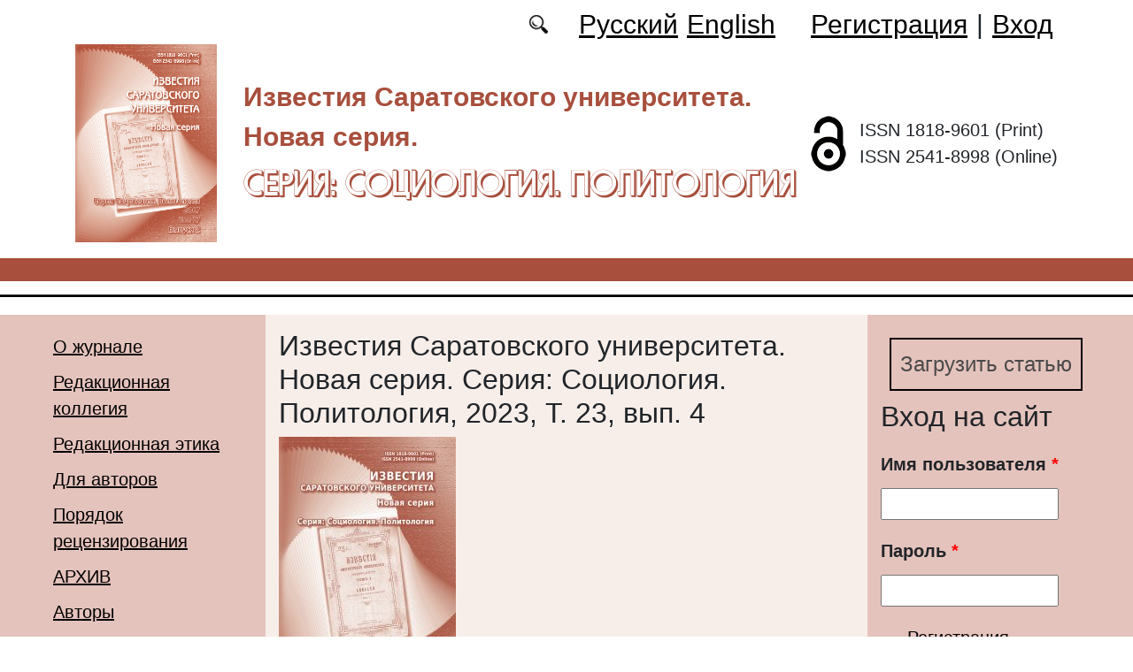

--- FILE ---
content_type: text/html; charset=utf-8
request_url: https://soziopolit.sgu.ru/ru/journal/2023/4
body_size: 9311
content:
<!DOCTYPE html PUBLIC "-//W3C//DTD XHTML+RDFa 1.0//EN"
  "http://www.w3.org/MarkUp/DTD/xhtml-rdfa-1.dtd">
<html xmlns="http://www.w3.org/1999/xhtml" xml:lang="ru" version="XHTML+RDFa 1.0" dir="ltr"
  xmlns:content="http://purl.org/rss/1.0/modules/content/"
  xmlns:dc="http://purl.org/dc/terms/"
  xmlns:foaf="http://xmlns.com/foaf/0.1/"
  xmlns:og="http://ogp.me/ns#"
  xmlns:rdfs="http://www.w3.org/2000/01/rdf-schema#"
  xmlns:sioc="http://rdfs.org/sioc/ns#"
  xmlns:sioct="http://rdfs.org/sioc/types#"
  xmlns:skos="http://www.w3.org/2004/02/skos/core#"
  xmlns:xsd="http://www.w3.org/2001/XMLSchema#">

<head profile="http://www.w3.org/1999/xhtml/vocab">
  <meta http-equiv="Content-Type" content="text/html; charset=utf-8" />
<meta name="Generator" content="Drupal 7 (http://drupal.org)" />
<link rel="canonical" href="/ru/journal/2023/4" />
<link rel="shortlink" href="/ru/node/1797" />
<script type="text/x-mathjax-config">MathJax.Hub.Config({
  showMathMenu: false,
  extensions: ['tex2jax.js'],
  jax: ['input/TeX','output/HTML-CSS'],
  tex2jax: {
    inlineMath: [ ['$','$'], ['\\(','\\)'] ],
    processEscapes: true,
    processClass: 'tex2jax',
    ignoreClass: 'html'
  },
  showProcessingMessages: false,
  messageStyle: 'none',
  menuSettings: { zoom: "Click" },
});</script><link rel="shortcut icon" href="https://soziopolit.sgu.ru/sites/soziopolit.sgu.ru/files/logo.ico" type="image/vnd.microsoft.icon" />
  <title>Известия Саратовского университета. Новая серия. Серия: Cоциология. Политология, 2023, Т. 23, вып. 4 | Серия: Cоциология. Политология</title>
  <link type="text/css" rel="stylesheet" href="https://soziopolit.sgu.ru/sites/soziopolit.sgu.ru/files/css/css_xE-rWrJf-fncB6ztZfd2huxqgxu4WO-qwma6Xer30m4.css" media="all" />
<link type="text/css" rel="stylesheet" href="https://soziopolit.sgu.ru/sites/soziopolit.sgu.ru/files/css/css_vv4pljwlvwdCGPcixhZ126582XBUyQM6Fs-F_c0Bkt0.css" media="all" />
<link type="text/css" rel="stylesheet" href="https://soziopolit.sgu.ru/sites/soziopolit.sgu.ru/files/css/css_b2V1mKwC3xuqcGl-4EA_b5abWwiof0357XvO7WQRG-8.css" media="all" />
<link type="text/css" rel="stylesheet" href="https://soziopolit.sgu.ru/sites/soziopolit.sgu.ru/files/css/css_aTomzrvAOtyDnQGT32WPzChMHLZhi7qoLa5EyAIFYEA.css" media="all" />
<link type="text/css" rel="stylesheet" href="https://soziopolit.sgu.ru/sites/soziopolit.sgu.ru/files/css/css_txG7rjHTKl5uLPF6fc284YnJl2i5XrUoYx6ck7P9-1U.css" media="all" />
  <script type="text/javascript" src="https://soziopolit.sgu.ru/sites/soziopolit.sgu.ru/files/js/js_mOx0WHl6cNZI0fqrVldT0Ay6Zv7VRFDm9LexZoNN_NI.js"></script>
<script type="text/javascript">
<!--//--><![CDATA[//><!--
jQuery.migrateMute=true;jQuery.migrateTrace=false;
//--><!]]>
</script>
<script type="text/javascript" src="https://soziopolit.sgu.ru/sites/soziopolit.sgu.ru/files/js/js_bj8aLgXkuGq1Ao0IA5u3fJcg2JYAiq9U-UtBRf0goSc.js"></script>
<script type="text/javascript" src="https://soziopolit.sgu.ru/sites/soziopolit.sgu.ru/files/js/js_VDllQpUxf2pJJboe1uxbubdbz_92lbkavumvf2EiKjE.js"></script>
<script type="text/javascript" src="https://soziopolit.sgu.ru/sites/soziopolit.sgu.ru/files/js/js_EkKnthSXPYvyA30Aj8dK6lnys3UIjiTo6xQe-9kpMB4.js"></script>
<script type="text/javascript" src="https://soziopolit.sgu.ru/sites/soziopolit.sgu.ru/files/js/js_ZBSSJxfw7CCioS-f-PfnqOJjFi_kGwAd1ZwJkO6242c.js"></script>
<script type="text/javascript" src="/sites/all/libraries/mathjax/MathJax.js?config=TeX-AMS-MML_HTMLorMML"></script>
<script type="text/javascript" src="https://soziopolit.sgu.ru/sites/soziopolit.sgu.ru/files/js/js_CnO7o4NTh7MD8pvqTRWVjKHXfWaEJKp4aaB8ncKfhvg.js"></script>
<script type="text/javascript">
<!--//--><![CDATA[//><!--
jQuery.extend(Drupal.settings, {"basePath":"\/","pathPrefix":"ru\/","setHasJsCookie":0,"ajaxPageState":{"theme":"soziopolit","theme_token":"9h2wp6XEKOXARLpSXcNM0Vchasj0MVO2K7MGAGXajMY","jquery_version":"1.12","jquery_version_token":"sRJVySYsrMQeeJlGt3MsYIYqjvDF0IvqjfyTmGF1BKI","js":{"sites\/all\/modules\/jquery_update\/replace\/jquery\/1.12\/jquery.min.js":1,"0":1,"sites\/all\/modules\/jquery_update\/replace\/jquery-migrate\/1\/jquery-migrate.min.js":1,"misc\/jquery-extend-3.4.0.js":1,"misc\/jquery-html-prefilter-3.5.0-backport.js":1,"misc\/jquery.once.js":1,"misc\/drupal.js":1,"sites\/all\/modules\/jquery_update\/js\/jquery_browser.js":1,"sites\/all\/modules\/jquery_update\/replace\/ui\/ui\/minified\/jquery.ui.core.min.js":1,"sites\/all\/modules\/jquery_update\/replace\/ui\/ui\/minified\/jquery.ui.widget.min.js":1,"sites\/all\/modules\/jquery_update\/replace\/ui\/ui\/minified\/jquery.ui.button.min.js":1,"sites\/all\/modules\/jquery_update\/replace\/ui\/ui\/minified\/jquery.ui.mouse.min.js":1,"sites\/all\/modules\/jquery_update\/replace\/ui\/ui\/minified\/jquery.ui.draggable.min.js":1,"sites\/all\/modules\/jquery_update\/replace\/ui\/ui\/minified\/jquery.ui.position.min.js":1,"misc\/ui\/jquery.ui.position-1.13.0-backport.js":1,"sites\/all\/modules\/jquery_update\/replace\/ui\/ui\/minified\/jquery.ui.resizable.min.js":1,"sites\/all\/modules\/jquery_update\/replace\/ui\/ui\/minified\/jquery.ui.dialog.min.js":1,"misc\/ui\/jquery.ui.dialog-1.13.0-backport.js":1,"misc\/ajax.js":1,"sites\/all\/modules\/jquery_update\/js\/jquery_update.js":1,"sites\/all\/modules\/entityreference\/js\/entityreference.js":1,"sites\/all\/modules\/custom\/local_translate\/local_translate.js":1,"sites\/all\/modules\/mathjax\/mathjax.js":1,"public:\/\/languages\/ru__Br0y89xwhPOpGVTzSafoLaWwl5YqD2NjW414yjb9jU.js":1,"misc\/progress.js":1,"sites\/all\/modules\/autodialog\/autodialog.js":1,"\/sites\/all\/libraries\/mathjax\/MathJax.js?config=TeX-AMS-MML_HTMLorMML":1,"sites\/soziopolit.sgu.ru\/themes\/soziopolit\/libraries\/popper\/popper.min.js":1,"sites\/soziopolit.sgu.ru\/themes\/soziopolit\/bootstrap\/js\/bootstrap.min.js":1,"sites\/soziopolit.sgu.ru\/themes\/soziopolit\/js\/app.js":1},"css":{"modules\/system\/system.base.css":1,"modules\/system\/system.menus.css":1,"modules\/system\/system.messages.css":1,"modules\/system\/system.theme.css":1,"misc\/ui\/jquery.ui.core.css":1,"misc\/ui\/jquery.ui.theme.css":1,"misc\/ui\/jquery.ui.button.css":1,"misc\/ui\/jquery.ui.resizable.css":1,"misc\/ui\/jquery.ui.dialog.css":1,"modules\/comment\/comment.css":1,"modules\/field\/theme\/field.css":1,"sites\/all\/modules\/custom\/local_translate\/local_translate.css":1,"modules\/node\/node.css":1,"modules\/search\/search.css":1,"modules\/user\/user.css":1,"sites\/all\/modules\/views\/css\/views.css":1,"sites\/all\/modules\/ckeditor\/css\/ckeditor.css":1,"sites\/all\/modules\/custom\/button_submit_article\/css\/styles-button-submit-articl.css":1,"sites\/all\/modules\/ctools\/css\/ctools.css":1,"modules\/locale\/locale.css":1,"sites\/all\/modules\/date\/date_api\/date.css":1,"sites\/soziopolit.sgu.ru\/themes\/soziopolit\/bootstrap\/css\/bootstrap.min.css":1,"sites\/soziopolit.sgu.ru\/themes\/soziopolit\/css\/fonts.css":1,"sites\/soziopolit.sgu.ru\/themes\/soziopolit\/css\/app.css":1}},"urlIsAjaxTrusted":{"\/ru\/journal\/2023\/4?destination=node\/1797":true}});
//--><!]]>
</script>
</head>
<body class="html not-front not-logged-in two-sidebars page-node page-node- page-node-1797 node-type-journal-number i18n-ru" >
  <div id="skip-link">
    <a href="#main-content" class="element-invisible element-focusable">Перейти к основному содержанию</a>
  </div>
    
	<header class="header">
		<div class="container">

			<div class="header__top row justify-content-center justify-content-lg-end align-items-center mb-2 mb-lg-0">
			
				<div class="header__search search col-auto">
					<a href="/articles/list"></a>
				</div>

				<div class="header__language language col-auto">
					  <div class="region region-language">
    <div id="block-locale-language-content" class="block block-locale">

    
  <div class="content">
    <ul class="language-switcher-locale-url"><li class="ru first active"><a href="/ru/journal/2023/4" class="language-link active" xml:lang="ru">Русский</a></li>
<li class="en last"><a href="/en/journal/2023/3-0" class="language-link" xml:lang="en">English</a></li>
</ul>  </div>
</div>
  </div>
		
				</div>
				
				<div class="header__userdata userdata col-auto">
					<ul>
						<li>
						<a href="/user/register">Регистрация</a>							
						</li>
						<li>|</li>
						<li>
							<a href="/user">Вход</a>						</li>
					</ul>
				</div>
			</div>

			<div class="header__item row align-items-center text-center text-lg-left">
			
				<div class="logo header__logo col-lg-auto">
					  					<a href="/ru" title="Главная" rel="home" id="logo">
					  <img src="https://soziopolit.sgu.ru/sites/soziopolit.sgu.ru/files/logo.png" alt="Главная" />
					</a>
					  				</div>
				
				<div id="site-name" class="header__site-name col-lg my-2 my-lg-0">

					  						<div id="name-and-slogan">
						
						  							<div id="site-slogan">Известия Саратовского университета. Новая серия.</div>
						  						  
						  														  <div class="site-name">
								<a href="/ru" title="Главная" rel="home">Серия: Cоциология. Политология</a>
							  </div>
													  						</div> <!-- /#name-and-slogan -->
					  
				</div>
				
			    <div class="open_access col-xl-auto col-lg-9 col-md-8 col-sm-7 col-6"></div>

				<div class="issn col-xl-auto col-lg-3 col-md-4 col-sm-5 col-6 text-right text-xl-left">
				  	<div class="block-issn">
						<div>ISSN 1818-9601 (Print)</div>
						<div>ISSN 2541-8998 (Online)</div>
					</div>
				</div>	

			</div>


		</div> <!-- end container -->

		<nav class="header__nav">


	

		</nav>
		<hr class="header_line1 line1">
		<hr class="header_line2 line2">
		
	</header>

	<main class="main">
		<div class="container">
			<div class="row">
					<div id ="sidebar-first" class="sidebar col-lg-3 py-3">
						  <div class="region region-sidebar-first">
    <div id="block-system-main-menu" class="block block-system block-menu">

    
  <div class="content">
    <ul class="menu"><li class="first leaf"><a href="/ru/content/o-zhurnale">О журнале</a></li>
<li class="leaf"><a href="/ru/content/redakcionnaya-kollegiya">Редакционная коллегия</a></li>
<li class="leaf"><a href="/ru/content/redakcionnaya-etika">Редакционная этика</a></li>
<li class="leaf"><a href="/ru/content/dlya-avtorov">Для авторов</a></li>
<li class="leaf"><a href="/ru/content/poryadok-recenzirovaniya">Порядок рецензирования</a></li>
<li class="leaf"><a href="/ru/journal/issues" title="">АРХИВ</a></li>
<li class="leaf"><a href="/ru/authors-user/list" title="">Авторы</a></li>
<li class="leaf"><a href="/ru/articles/list" title="">Поиск</a></li>
<li class="leaf"><a href="/ru/content/kontakty">Контакты</a></li>
<li class="leaf"><a href="/ru/rubriki" title="">Рубрики</a></li>
<li class="last leaf"><a href="/ru/latest" title="">Последний выпуск</a></li>
</ul>  </div>
</div>
<div id="block-views-headings-block" class="block block-views">

    <h2>Рубрики выпуска</h2>
  
  <div class="content">
    <div class="view view-headings view-id-headings view-display-id-block view-dom-id-84314db7000e6ba91f5e8bbd397864ce">
        
  
  
      <div class="view-content">
      <div class="item-list">    <ul class="headings-menu">          <li class="views-row views-row-1 views-row-odd views-row-first">  
  <div class="views-field views-field-name-i18n">        <span class="field-content"><a href="/ru/rubrika/nauchnyy-otdel-sociologiya">Научный отдел. Социология</a></span>  </div></li>
          <li class="views-row views-row-2 views-row-even">  
  <div class="views-field views-field-name-i18n">        <span class="field-content"><a href="/ru/rubrika/slovo-molodym-sociologam">Слово молодым социологам</a></span>  </div></li>
          <li class="views-row views-row-3 views-row-odd">  
  <div class="views-field views-field-name-i18n">        <span class="field-content"><a href="/ru/rubrika/nauchnyy-otdel-politologiya">Научный отдел. Политология</a></span>  </div></li>
          <li class="views-row views-row-4 views-row-even views-row-last">  
  <div class="views-field views-field-name-i18n">        <span class="field-content"><a href="/ru/rubrika/slovo-molodym-politologam">Слово молодым политологам</a></span>  </div></li>
      </ul></div>    </div>
  
  
  
  
  
  
</div>  </div>
</div>
  </div>
					</div>

					<div id="main-content" class="col-lg-6 py-3">
						
																		
						  <h1 class="title" id="page-title">Известия Саратовского университета. Новая серия. Серия: Cоциология. Политология, 2023, Т. 23, вып. 4</h1>
																												  <div class="tabs"></div>
																																			  <div class="region region-content">
    <div id="block-system-main" class="block block-system">

    
  <div class="content">
    <div id="node-1797" class="node node-journal-number clearfix" about="/ru/journal/2023/4" typeof="sioc:Item foaf:Document">

  
      <span property="dc:title" content="Известия Саратовского университета. Новая серия. Серия: Cоциология. Политология, 2023, Т. 23, вып. 4" class="rdf-meta element-hidden"></span><span property="sioc:num_replies" content="0" datatype="xsd:integer" class="rdf-meta element-hidden"></span>
  
  <div class="content">
    <!--
This file is not used by Drupal core, which uses theme functions instead.
See http://api.drupal.org/api/function/theme_field/7 for details.
After copying this file to your theme's folder and customizing it, remove this
HTML comment.
-->
<div class="field field-name-field-image field-type-image field-label-hidden">
    <div class="field-items">
          <div class="field-item even"><img typeof="foaf:Image" src="https://soziopolit.sgu.ru/sites/soziopolit.sgu.ru/files/styles/journal_issue_page/public/img-cover/2023/11/sociologiya_l_2.jpg?itok=dBib5AyR" width="200" height="284" alt="" /></div>
      </div>
</div>
<!--
This file is not used by Drupal core, which uses theme functions instead.
See http://api.drupal.org/api/function/theme_field/7 for details.
After copying this file to your theme's folder and customizing it, remove this
HTML comment.
-->
<div class="field field-name-field-journal-pdf field-type-file field-label-inline clearfix">
      <div class="field-label">Полная версия (PDF):&nbsp;</div>
    <div class="field-items">
          <div class="field-item even"><span class="file"><img class="file-icon" alt="" title="application/pdf" src="/modules/file/icons/application-pdf.png" /> <a href="https://soziopolit.sgu.ru/system/files_force/pdf-full-version/2023/11/journal_full/sociologiya_2023_4.pdf?download=1" type="application/pdf; length=6688671">sociologiya_2023_4.pdf</a></span></div>
      </div>
</div>
<!--
This file is not used by Drupal core, which uses theme functions instead.
See http://api.drupal.org/api/function/theme_field/7 for details.
After copying this file to your theme's folder and customizing it, remove this
HTML comment.
-->
<div class="field field-name-field-date-publication field-type-datetime field-label-inline clearfix">
      <div class="field-label">Опубликована онлайн:&nbsp;</div>
    <div class="field-items">
          <div class="field-item even"><span  property="dc:date" datatype="xsd:dateTime" content="2023-11-30T00:00:00+04:00" class="date-display-single">30.11.2023</span></div>
      </div>
</div>
  </div>

  
  
</div>
  </div>
</div>
<div id="block-views-articles-in-journal-block" class="block block-views">

    <h2>Оглавление</h2>
  
  <div class="content">
    <div class="view view-articles-in-journal view-id-articles_in_journal view-display-id-block view-dom-id-746df822e15e8e17723bdc7222e9f6ab">
        
  
  
      <div class="view-content">
        <h3>Научный отдел. Социология</h3>
  <div class="views-row views-row-1 views-row-odd views-row-first">
      
  <span class="views-field views-field-field-autor">        <a target="_blank" href="/ru/users/naberushkina-elmira">Наберушкина Э. К.</a>, <a target="_blank" href="/ru/users/besschetnova-oksana">Бессчетнова О. В.</a>  </span>  
  <span class="views-field views-field-title-field">        <a href="/ru/articles/socialnoe-samochuvstvie-i-socialno-psihologicheskaya-bezopasnost-studentov-s-invalidnostyu">Социальное самочувствие и социально-психологическая безопасность студентов с инвалидностью в мегаполисе</a>  </span>  
  <span class="views-field views-field-field-page-no">        366  </span>  </div>
  <div class="views-row views-row-2 views-row-even">
      
  <span class="views-field views-field-field-autor">        <a target="_blank" href="/ru/users/kalinnikova-marina">Калинникова М. В.</a>  </span>  
  <span class="views-field views-field-title-field">        <a href="/ru/articles/socialnye-praktiki-ekologicheskogo-soznaniya-regionalnyy-aspekt">Социальные практики экологического сознания: региональный аспект</a>  </span>  
  <span class="views-field views-field-field-page-no">        373  </span>  </div>
  <div class="views-row views-row-3 views-row-odd">
      
  <span class="views-field views-field-field-autor">        <a target="_blank" href="/ru/users/elyutina-marina">Елютина М. Э.</a>, <a target="_blank" href="/ru/users/nerush-anton">Неруш А. А.</a>  </span>  
  <span class="views-field views-field-title-field">        <a href="/ru/articles/otnoshenie-k-praktikam-kospleya-v-igrovom-soobshchestve-molodyh-rossiyskih-geymerov">Отношение к практикам косплея в игровом сообществе молодых российских геймеров</a>  </span>  
  <span class="views-field views-field-field-page-no">        379  </span>  </div>
  <div class="views-row views-row-4 views-row-even">
      
  <span class="views-field views-field-field-autor">        <a target="_blank" href="/ru/users/mohnatkina-kseniya">Мохнаткина К. В.</a>  </span>  
  <span class="views-field views-field-title-field">        <a href="/ru/articles/regionalnaya-bednost-pokolencheskiy-aspekt">Региональная бедность: поколенческий аспект</a>  </span>  
  <span class="views-field views-field-field-page-no">        386  </span>  </div>
  <div class="views-row views-row-5 views-row-odd">
      
  <span class="views-field views-field-field-autor">        <a target="_blank" href="/ru/users/ivchenkova-mariya">Ивченкова М. С.</a>  </span>  
  <span class="views-field views-field-title-field">        <a href="/ru/articles/finansovo-pravovoe-obespechenie-analiticheskih-centrov-socialnoy-informacii-v-rossii-i-ssha">Финансово-правовое обеспечение аналитических центров социальной информации в России и США</a>  </span>  
  <span class="views-field views-field-field-page-no">        398  </span>  </div>
  <div class="views-row views-row-6 views-row-even">
      
  <span class="views-field views-field-field-autor">        <a target="_blank" href="/ru/users/pokatov-dmitriy">Покатов Д. В.</a>  </span>  
  <span class="views-field views-field-title-field">        <a href="/ru/articles/dinamika-i-osobennosti-processa-transformacii-sostava-politicheskoy-elity-v-regione">Динамика и особенности процесса трансформации состава политической элиты в регионе транзитивного типа</a>  </span>  
  <span class="views-field views-field-field-page-no">        407  </span>  </div>
  <div class="views-row views-row-7 views-row-odd">
      
  <span class="views-field views-field-field-autor">        <a target="_blank" href="/ru/users/lysikova-nataliya">Лысикова Н. П.</a>  </span>  
  <span class="views-field views-field-title-field">        <a href="/ru/articles/uyazvimost-kulturnyh-kodov-kak-ugroza-sushchestvovaniya-civilizacii">Уязвимость культурных кодов как угроза существования цивилизации</a>  </span>  
  <span class="views-field views-field-field-page-no">        412  </span>  </div>
  <div class="views-row views-row-8 views-row-even">
      
  <span class="views-field views-field-field-autor">        <a target="_blank" href="/ru/users/mogilevich-bronislava">Могилевич Б. Р.</a>  </span>  
  <span class="views-field views-field-title-field">        <a href="/ru/articles/evolyuciya-koncepta-yazykovaya-lichnost-v-processe-konstruirovaniya-socialnoy-realnosti">The evolution of the language personality concept in the course of constructing social reality [Эволюция концепта «языковая личность» в процессе конструирования социальной реальности]</a>  </span>  
  <span class="views-field views-field-field-page-no">        417  </span>  </div>
  <div class="views-row views-row-9 views-row-odd views-row-last">
      
  <span class="views-field views-field-field-autor">        <a target="_blank" href="/ru/users/tereshonok-tatyana">Терешонок Т. А.</a>  </span>  
  <span class="views-field views-field-title-field">        <a href="/ru/articles/osobennosti-trudovogo-povedeniya-sovremennoy-rossiyskoy-molodezhi">Особенности трудового поведения современной российской молодежи</a>  </span>  
  <span class="views-field views-field-field-page-no">        421  </span>  </div>
  <h3>Слово молодым социологам</h3>
  <div class="views-row views-row-1 views-row-odd views-row-first views-row-last">
      
  <span class="views-field views-field-field-autor">        <a target="_blank" href="/ru/users/rykova-inna">Рыкова И. И.</a>  </span>  
  <span class="views-field views-field-title-field">        <a href="/ru/articles/karera-zhenshchin-v-sporte-v-usloviyah-pandemii-covid-19-socialno-ekonomicheskiy-aspekt">Карьера женщин в спорте в условиях пандемии COVID-19: социально-экономический аспект</a>  </span>  
  <span class="views-field views-field-field-page-no">        427  </span>  </div>
  <h3>Научный отдел. Политология</h3>
  <div class="views-row views-row-1 views-row-odd views-row-first">
      
  <span class="views-field views-field-field-autor">        <a target="_blank" href="/ru/users/shestov-nikolay">Шестов Н. И.</a>  </span>  
  <span class="views-field views-field-title-field">        <a href="/ru/articles/cifrovizaciya-i-patrioticheskoe-vospitanie-konflikt-dvuh-bazovyh-gosudarstvennyh-strategiy">Цифровизация и патриотическое воспитание: конфликт двух базовых государственных стратегий формирования политической идентичности российской молодёжи</a>  </span>  
  <span class="views-field views-field-field-page-no">        433  </span>  </div>
  <div class="views-row views-row-2 views-row-even">
      
  <span class="views-field views-field-field-autor">        <a target="_blank" href="/ru/users/vilkov-aleksandr">Вилков А. А.</a>  </span>  
  <span class="views-field views-field-title-field">        <a href="/ru/articles/osnovnye-nauchnye-traktovki-novyh-markerov-politicheskoy-identifikacii-molodezhi-v">Основные научные трактовки новых маркеров политической идентификации молодежи в современной России</a>  </span>  
  <span class="views-field views-field-field-page-no">        441  </span>  </div>
  <div class="views-row views-row-3 views-row-odd">
      
  <span class="views-field views-field-field-autor">        <a target="_blank" href="/ru/users/sanzharevskiy-igor">Санжаревский И. И.</a>  </span>  
  <span class="views-field views-field-title-field">        <a href="/ru/articles/strategicheskoe-planirovanie-v-gosudarstvennom-upravlenii-kak-sistema-institucionalnyh">Стратегическое планирование в государственном управлении как система институциональных инструментов и механизмов целеполагания</a>  </span>  
  <span class="views-field views-field-field-page-no">        447  </span>  </div>
  <div class="views-row views-row-4 views-row-even views-row-last">
      
  <span class="views-field views-field-field-autor">        <a target="_blank" href="/ru/users/pashkovskiy-pyotr">Пашковский П. И.</a>  </span>  
  <span class="views-field views-field-title-field">        <a href="/ru/articles/osnovnye-tendencii-uchastiya-otechestvennyh-predstavitelnyh-institutov-v-gosudarstvennom">Основные тенденции участия отечественных представительных институтов в государственном внешнеполитическом механизме</a>  </span>  
  <span class="views-field views-field-field-page-no">        454  </span>  </div>
  <h3>Слово молодым политологам</h3>
  <div class="views-row views-row-1 views-row-odd views-row-first">
      
  <span class="views-field views-field-field-autor">        <a target="_blank" href="/ru/users/rumani-mhd">Румани М. Б.</a>  </span>  
  <span class="views-field views-field-title-field">        <a href="/ru/articles/problemy-livanskoy-demokratii-izderzhki-konfessionalnoy-sistemy">Проблемы ливанской демократии: издержки конфессиональной системы</a>  </span>  
  <span class="views-field views-field-field-page-no">        461  </span>  </div>
  <div class="views-row views-row-2 views-row-even">
      
  <span class="views-field views-field-field-autor">        <a target="_blank" href="/ru/users/smirnova-anastasiya">Смирнова А. С.</a>  </span>  
  <span class="views-field views-field-title-field">        <a href="/ru/articles/ugrozy-gumanitarnoy-bezopasnosti-v-latinskoy-amerike">Угрозы гуманитарной безопасности в Латинской Америке</a>  </span>  
  <span class="views-field views-field-field-page-no">        467  </span>  </div>
  <div class="views-row views-row-3 views-row-odd">
      
  <span class="views-field views-field-field-autor">        <a target="_blank" href="/ru/users/sun-esin">Сунь Е.</a>  </span>  
  <span class="views-field views-field-title-field">        <a href="/ru/articles/upravlenie-chrezvychaynymi-situaciyami-i-globalizaciya-vyzovy-sovremennosti">Управление чрезвычайными ситуациями и глобализация: вызовы современности</a>  </span>  
  <span class="views-field views-field-field-page-no">        474  </span>  </div>
  <div class="views-row views-row-4 views-row-even views-row-last">
      
  <span class="views-field views-field-field-autor">        <a target="_blank" href="/ru/users/baranovskiy-nikita">Барановский Н. С.</a>  </span>  
  <span class="views-field views-field-title-field">        <a href="/ru/articles/ispolzovanie-videoigr-v-patrioticheskom-vospitanii">Использование видеоигр в патриотическом воспитании</a>  </span>  
  <span class="views-field views-field-field-page-no">        482  </span>  </div>
    </div>
  
  
  
  
  
  
</div>  </div>
</div>
  </div>
					
							
					</div>
					<div id="sidebar-second" class="sidebar col-lg-3 py-3">
						  <div class="region region-sidebar-second">
    <div id="block-button-submit-article-button-submit-article" class="block block-button-submit-article">

    
  <div class="content">
    <a href="/ru/user/register" class="button-submit-article">Загрузить статью</a>  </div>
</div>
<div id="block-user-login" class="block block-user">

    <h2>Вход на сайт</h2>
  
  <div class="content">
    <form action="/ru/journal/2023/4?destination=node/1797" method="post" id="user-login-form" accept-charset="UTF-8"><div><div class="form-item form-type-textfield form-item-name">
  <label for="edit-name">Имя пользователя <span class="form-required" title="Обязательно для заполнения.">*</span></label>
 <input type="text" id="edit-name" name="name" value="" size="15" maxlength="60" class="form-text required" />
</div>
<div class="form-item form-type-password form-item-pass">
  <label for="edit-pass">Пароль <span class="form-required" title="Обязательно для заполнения.">*</span></label>
 <input type="password" id="edit-pass" name="pass" size="15" maxlength="128" class="form-text required" />
</div>
<div class="item-list"><ul><li class="first"><a href="/ru/user/register" title="Регистрация">Регистрация</a></li>
<li class="last"><a href="/ru/user/password" title="Запросить новый пароль по электронной почте.">Забыли пароль?</a></li>
</ul></div><input type="hidden" name="form_build_id" value="form-qPrYqlp4VYkaYfWOfXdrmoOG-MAhJRwk5lHQF12pfJ4" />
<input type="hidden" name="form_id" value="user_login_block" />
<div class="form-actions form-wrapper" id="edit-actions"><input type="submit" id="edit-submit" name="op" value="Войти" class="form-submit" /></div></div></form>  </div>
</div>
<div id="block-menu-menu-right-menu" class="block block-menu">

    
  <div class="content">
    <ul class="menu"><li class="first leaf"><a href="https://elibrary.ru/title_about_new.asp?id=10264" title="">РИНЦ</a></li>
<li class="leaf"><a href="https://vak.minobrnauki.gov.ru/documents#tab=_tab:editions~" title="">Перечень ВАК</a></li>
<li class="leaf"><a href="https://cyberleninka.ru/journal/n/izvestiya-saratovskogo-universiteta-novaya-seriya-seriya-sotsiologiya-politologiya?i=1124595" title="">КиберЛенинка</a></li>
<li class="leaf"><a href="https://doaj.org/toc/2541-8998" title="DOAJ">DOAJ</a></li>
<li class="leaf"><a href="https://journals.rcsi.science/1818-9601" title="">РЦНИ</a></li>
<li class="leaf"><a href="https://portal.issn.org/?q=api/search&amp;search[]=MUST=allissnbis=%221818-9601%22&amp;role[]=11&amp;search_id=26939992" title="">ROAD</a></li>
<li class="leaf"><a href="https://search.crossref.org/?q=1818-9601&amp;publication=Sociology.+Politology" title="">CrossRef</a></li>
<li class="last leaf"><a href="https://journals.sgu.ru/" title="">Журналы СГУ</a></li>
</ul>  </div>
</div>
<div id="block-block-16" class="block block-block">

    
  <div class="content">
    <div class="tex2jax"><p><a href="https://soziopolit.sgu.ru/ru/pretty-articles">Популярные загрузки файлов</a></p>
</div>  </div>
</div>
  </div>
					</div>
			</div>
		</div>			
	</main>
	<footer class="footer">
		<div class="container">
						<div class="region-footer">
			© 2013-2026 Дизайн и программное обеспечение сайта. ФГБОУ ВО «Саратовский национальный исследовательский государственный университет имени Н.Г. Чернышевского»			</div>				
		</div>
	</footer>
  </body>
</html>
